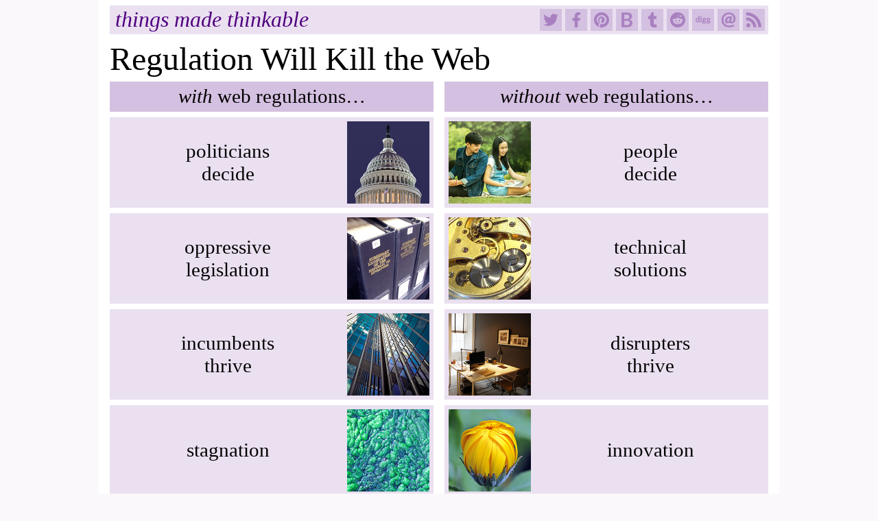

--- FILE ---
content_type: text/html; charset=UTF-8
request_url: https://www.thingsmadethinkable.com/item/regulation_will_kill_the_web.php
body_size: 7957
content:
<!DOCTYPE html PUBLIC "-//W3C//DTD XHTML 1.0 Transitional//EN" "http://www.w3.org/TR/xhtml1/DTD/xhtml1-transitional.dtd">
<html xmlns="http://www.w3.org/1999/xhtml" >
	<head>
		<meta http-equiv="Content-Type" content="text/html; charset=UTF-8" /><!-- display Unicode characters correctly -->
		<meta name="author" content="Mark Jeffery" />
		<meta name="copyright" content="&copy; Mark Jeffery 2014" />
		<meta name="keywords" content="regulations, web, web regulations, privacy, privacy regulations, gdpr, pipeda" />
		<meta name="description" content="Exploration of how misguided regulations such as GDPR and PIPEDA are slowly strangling the web" />
		<title>Regulation Will Kill the Web</title>
		<link rel="stylesheet" href="../style/common.css?version=2021-08-12" />
		<link rel="stylesheet" href="../common/compare/compare.css" />
		<style type="text/css">
			.comparisonheading { height: 44px; width: 100%; text-align: center; font-size: 22pt; }
			.comparisontitle { text-align: center; font-size: 22pt; }
			.comparisondetails { font-size: 9pt; }
		</style>
		<script type="text/javascript">root = '../';</script>
		<script src="../javascripts/library/prototype/prototype.js" type="text/javascript"></script>
		<script src="../javascripts/library/prototype/scriptaculous.js?load=effects" type="text/javascript"></script>
		<script src="../javascripts/library/jquery/jquery.js" type="text/javascript"></script>
		<script type="text/javascript">$j = jQuery.noConflict();</script><!-- avoid conflict between jQuery and prototype - reference https://learn.jquery.com/using-jquery-core/avoid-conflicts-other-libraries/ -->
		<script type="text/javascript">var InternetExplorer = Prototype.Browser.IE;</script>
		<!--[if IE]><script type="text/javascript">InternetExplorer = true;</script><![endif]-->
		<script src="../javascripts/common/capture.js?version=2021-05-16" type="text/javascript"></script>
		<script src="../javascripts/template/prototype/track.js" type="text/javascript"></script>
		<script src="../javascripts/template/prototype/notes.js" type="text/javascript"></script>
		<script src="../common/compare/compare.js?version=2021-08-04" type="text/javascript"></script>
		<link rel="alternate" type="application/rss+xml" href="../rss.xml" title="things made thinkable" />
		<link rel="shortcut icon" href="../favicon.ico" type="image/vnd.microsoft.icon" />
	</head>
	<body onload="initialise();">
		<div id="main">
			<div class="bannerheader banner paleback">
				<h2><a href="http://www.thingsmadethinkable.com/">things made thinkable</a></h2>
				<div class="sharecontrols">
					<a title="share on Twitter" href="https://twitter.com/share?url=https%3A%2F%2Fwww.thingsmadethinkable.com%2Fitem/regulation_will_kill_the_web.php&text=Regulation%20Will%20Kill%20the%20Web&via=thingsthinkable&related=markjjeffery"><div class="sharebutton"><img class="shareimage" src="/images/share/twitter.svg" alt="Twitter" /></div></a><!--
				--><a title="share on Facebook" href="https://facebook.com/sharer/sharer.php?u=https%3A%2F%2Fwww.thingsmadethinkable.com%2Fitem/regulation_will_kill_the_web.php"><div class="sharebutton"><img class="shareimage" src="/images/share/facebook.svg" alt="Facebook" /></div></a><!--
				--><a title="pin it on Pinterest" href="https://pinterest.com/pin/create/bookmarklet/?&url=https%3A%2F%2Fwww.thingsmadethinkable.com%2Fitem/regulation_will_kill_the_web.php&description=Regulation%20Will%20Kill%20the%20Web%20-%20Exploration%20of%20how%20misguided%20regulations%20such%20as%20GDPR%20and%20PIPEDA%20are%20slowly%20strangling%20the%20web"><div class="sharebutton"><img class="shareimage" src="/images/share/pinterest.svg" alt="Pinterest" /></div></a><!--
				--><a title="share on Blogger" href="https://www.blogger.com/blog-this.g?u=https%3A%2F%2Fwww.thingsmadethinkable.com%2Fitem/regulation_will_kill_the_web.php&n=Regulation%20Will%20Kill%20the%20Web&t=Exploration%20of%20how%20misguided%20regulations%20such%20as%20GDPR%20and%20PIPEDA%20are%20slowly%20strangling%20the%20web"><div class="sharebutton"><img class="shareimage" src="/images/share/blogger.png" alt="Blogger" /></div></a><!--
				--><a title="share on Tumblr" href="https://www.tumblr.com/widgets/share/tool?canonicalUrl=https%3A%2F%2Fwww.thingsmadethinkable.com%2Fitem/regulation_will_kill_the_web.php&title=Regulation%20Will%20Kill%20the%20Web&caption=Exploration%20of%20how%20misguided%20regulations%20such%20as%20GDPR%20and%20PIPEDA%20are%20slowly%20strangling%20the%20web"><div class="sharebutton"><img class="shareimage" src="/images/share/tumblr.svg" alt="Tumblr" /></div></a><!--
				--><a title="share on Reddit" href="https://reddit.com/submit?url=https%3A%2F%2Fwww.thingsmadethinkable.com%2Fitem/regulation_will_kill_the_web.php&title=Regulation%20Will%20Kill%20the%20Web"><div class="sharebutton"><img class="shareimage" src="/images/share/reddit.svg" alt="Reddit" /></div></a><!--
				--><a title="share on Digg" href="http://digg.com/submit?url=https%3A%2F%2Fwww.thingsmadethinkable.com%2Fitem/regulation_will_kill_the_web.php&title=Regulation%20Will%20Kill%20the%20Web"><div class="sharebutton"><img class="shareimage" src="/images/share/digg.png" alt="Digg" /></div></a><!--
				--><a title="share in an email" href="mailto:?subject=Regulation%20Will%20Kill%20the%20Web&body=https%3A%2F%2Fwww.thingsmadethinkable.com%2Fitem/regulation_will_kill_the_web.php%20Exploration%20of%20how%20misguided%20regulations%20such%20as%20GDPR%20and%20PIPEDA%20are%20slowly%20strangling%20the%20web"><div class="sharebutton"><img class="shareimage" src="/images/share/email.png" alt="email" /></div></a><!--
				--><a title="subscribe to the RSS feed" href="https://www.thingsmadethinkable.com/rss.xml"><div class="sharebutton"><img class="shareimage" src="/images/share/rss.svg" alt="RSS" /></div></a>
				</div>
			</div>
			<h1 id="title">Regulation Will Kill the Web</h1>
			<div id="compare">
				<table class="nopadding" border="0" cellpadding="0" cellspacing="0">
					<tr>
						<td class="comparisonheading deepback"><em>with</em> web regulations&hellip;</td>
						<td>&nbsp;</td>
						<td class="comparisonheading deepback"><em>without</em> web regulations&hellip;</td>
					</tr>
					<tr class="comparisonspacerrow">
						<td class="comparisoncell" colspan="3"><img src="../images/spacer/spacer1x8.bmp" /></td>
					</tr>
					<tr class="comparisonrow paleback">
						<td id="comparisonleftcell0" class="comparisoncell">
							<div id="comparisonlefttext0" class="comparisonlefttextgap">
								<div class="comparisontitle">politicians<br />decide</div>
								<div class="comparisondetails comparisondetailsleft" style="display: none;">do you want your browser to bombard you with pop-ups every time you visit a web site? do you want your inbox to overflow with interminable legal agreements explaining how your privacy will be protected? politicians who don&rsquo;t know their iPhones from their typewriters have decreed that this is how it will be, whether&nbsp;you&nbsp;like&nbsp;it&nbsp;or&nbsp;not</div -->
							</div>
						</td>
						<td class="comparisoncellgap">
							<div class="comparisonmiddletextgap">&nbsp;</div>
						</td>
						<td id="comparisonrightcell0" class="comparisoncell">
							<div id="comparisonrighttext0" class="comparisonrighttextgap">
								<div class="comparisontitle">people<br />decide</div>
								<div class="comparisondetails comparisondetailsright" style="display: none;">most of us <em>like</em> getting services like Instagram and Twitter for free; most of us don&rsquo;t <em>mind</em> if the ads we&rsquo;re shown are for things advertisers think we&rsquo;ll be interested in; most of us don&rsquo;t <em>care</em> precisely how our banks keep our savings secure when we use online bankings; <em>without</em> regulations, we&rsquo;d be free to decide for ourselves what&nbsp;we&nbsp;want&nbsp;from&nbsp;the&nbsp;web</div>
							</div>
						</td>
					</tr>
					<tr class="comparisonspacerrow">
						<td class="comparisoncell" colspan="3"><img src="../images/spacer/spacer1x8.bmp" /></td>
					</tr>
					<tr class="comparisonrow paleback">
						<td id="comparisonleftcell1" class="comparisoncell">
							<div id="comparisonlefttext1" class="comparisonlefttextgap">
								<div class="comparisontitle">oppressive<br />legislation</div>
								<div class="comparisondetails comparisondetailsleft" style="display: none;">the taxes levied by the Tea Act of 1773 seem paltry compared to the fines governments can now impose for the crime of storing a few bytes of data on a computer; the former sparked a revolution&hellip; why not the latter? admittedly, for corporations such as Facebook and Google, these fines are limited to a mere 4% of annual revenue, but for individuals trying to eke out an independent living on the web, they can run to thousands or even millions of times any income from&nbsp;their&nbsp;endeavour</div -->
							</div>
						</td>
						<td class="comparisoncellgap">
							<div class="comparisonmiddletextgap">&nbsp;</div>
						</td>
						<td id="comparisonrightcell1" class="comparisoncell">
							<div id="comparisonrighttext1" class="comparisonrighttextgap">
								<div class="comparisontitle">technical<br />solutions</div>
								<div class="comparisondetails comparisondetailsright" style="display: none;">technical problems have a habit of finding technical solutions long before they attract the attention of laggard politicians: governments passed anti-spam legislation long after spam filters achieved 100% efficacy, anti-cookie legislation long after browsers offered complete control over cookies, and anti-ad legislation long after ad blockers became freely&nbsp;available</div>
							</div>
						</td>
					</tr>
					<tr class="comparisonspacerrow">
						<td class="comparisoncell" colspan="3"><img src="../images/spacer/spacer1x8.bmp" /></td>
					</tr>
					<tr class="comparisonrow paleback">
						<td id="comparisonleftcell2" class="comparisoncell">
							<div id="comparisonlefttext2" class="comparisonlefttextgap">
								<div class="comparisontitle">incumbents<br />thrive</div>
								<div class="comparisondetails comparisondetailsleft" style="display: none;">incumbents like Facebook and Google <em>love</em> regulations: billion-dollar fines mean little to these behemoths; compliance is a breeze when you can afford armies of coders and lawyers; regulations make it so much more difficult to grow a business that Facebook and Google need no longer fear smaller competitors&rsquo; challenging&nbsp;their&nbsp;supremacy</div -->
							</div>
						</td>
						<td class="comparisoncellgap">
							<div class="comparisonmiddletextgap">&nbsp;</div>
						</td>
						<td id="comparisonrightcell2" class="comparisoncell">
							<div id="comparisonrighttext2" class="comparisonrighttextgap">
								<div class="comparisontitle">disrupters<br />thrive</div>
								<div class="comparisondetails comparisondetailsright" style="display: none;">if Gutenburg had been forced, under penalty of ruinous fines, to comply with rigid regulations concerning the production of illuminated manuscripts, we&rsquo;d never have had the printing press; disrupters thrive when they&rsquo;re free to try new things, rather than forced to follow prescriptions laid down by micromanaging&nbsp;mediocrities</div>
							</div>
						</td>
					</tr>
					<tr class="comparisonspacerrow">
						<td class="comparisoncell" colspan="3"><img src="../images/spacer/spacer1x8.bmp" /></td>
					</tr>
					<tr class="comparisonrow paleback">
						<td id="comparisonleftcell3" class="comparisoncell">
							<div id="comparisonlefttext3" class="comparisonlefttextgap">
								<div class="comparisontitle">stagnation</div>
								<div class="comparisondetails comparisondetailsleft" style="display: none;">wondering why Facebook and Google aren&rsquo;t dead yet? I&rsquo;m working on it, but the truth is, I&rsquo;ve been forced to spend so much time recently trying to comply with pointless web regulations, both in my professional life and in my personal projects, that innovation has taken a&nbsp;bit&nbsp;of&nbsp;a&nbsp;back&nbsp;seat</div -->
							</div>
						</td>
						<td class="comparisoncellgap">
							<div class="comparisonmiddletextgap">&nbsp;</div>
						</td>
						<td id="comparisonrightcell3" class="comparisoncell">
							<div id="comparisonrighttext3" class="comparisonrighttextgap">
								<div class="comparisontitle">innovation</div>
								<div class="comparisondetails comparisondetailsright" style="display: none;">humans are inveterate innovators; left alone, we&rsquo;ll re-invent the web in ways none of us can quite imagine, ways that will leave Facebook and Google for&nbsp;dead</div>
							</div>
						</td>
					</tr>
				</table>
				<img id="comparisonleftimage0" class="comparisonleftimagegap" src="regulation_will_kill_the_web/images/politicians.jpg" width="120" height="120" style="top: 58px;" />
				<img id="comparisonrightimage0" class="comparisonrightimagegap" src="regulation_will_kill_the_web/images/people.jpg" width="120" height="120" style="top: 58px;" />
				<img id="comparisonleftimage1" class="comparisonleftimagegap" src="regulation_will_kill_the_web/images/legislation.jpg" width="120" height="120" style="top: 198px;" />
				<img id="comparisonrightimage1" class="comparisonrightimagegap" src="regulation_will_kill_the_web/images/technical.jpg" width="120" height="120" style="top: 198px;" />
				<img id="comparisonleftimage2" class="comparisonleftimagegap" src="regulation_will_kill_the_web/images/incumbents.jpg" width="120" height="120" style="top: 338px;" />
				<img id="comparisonrightimage2" class="comparisonrightimagegap" src="regulation_will_kill_the_web/images/disrupters.jpg" width="120" height="120" style="top: 338px;" />
				<img id="comparisonleftimage3" class="comparisonleftimagegap" src="regulation_will_kill_the_web/images/stagnation.jpg" width="120" height="120" style="top: 478px;" />
				<img id="comparisonrightimage3" class="comparisonrightimagegap" src="regulation_will_kill_the_web/images/innovation.jpg" width="120" height="120" style="top: 478px;" />
			</div>
			<div id="columns">
				<div id="column1" class="column tallest">
					<div id="notes" class="columnbox paleback">
						<h2>Notes</h2>
						<h4>Misguided regulations such as GDPR and PIPEDA are slowly strangling the web</h4>
						<p>I&rsquo;ve been dismayed by the quiet complacency of the media &ndash; along with politicians of all stripes &ndash; in the face of recent attempts to regulate the web. The <a href="https://en.wikipedia.org/wiki/Chattering_classes">chattering classes</a> may fight among themselves over the fine details of the legislation, but they seem never for a moment to question their right to tell the rest of us what to do. It&rsquo;s no wonder there&rsquo;s a backlash against the liberal &eacute;lite all over the world.</p>
						<p>The best legislation doesn&rsquo;t extend to thousands of pages of legal fine print: it can be expressed in a single sentence. Take net neutrality, one of the most basic principles of the Internet. It can be stated in a few words: don&rsquo;t discriminate between different traffic on the Internet. The worst legislation, in contrast, tries to micromanage every aspect of what we all do every day of our lives.</p>
						<p>Politicians imagine, when they regulate the web, that they&rsquo;re going after tech giants like Facebook and Google. The reality is that the burden of these regulations falls largely on smaller businesses and individuals, who don&rsquo;t command legions of coders and lawyers. I know: working for a startup, as well as on several side projects of my own, I&rsquo;ve spent an inordinate amount of time recently trying to comply with legislation that benefits no one, time that I might otherwise have spent building new technologies.</p>
						<p>Why does this matter? The unprecedented wealth we enjoy today is built on centuries of small but steady productivity gains, founded on the innovations of free thinkers of past generations. When governments force us to spend our time conforming to their dictates instead of innovating, they&rsquo;re depriving future generations of better education, better health, better environment, better society. The politicians don&rsquo;t care &ndash; they&rsquo;ll be long out of office by the time any cumulative productivity gains afford our children and grandchildren a better life &ndash; but <em>we</em> should care.</p>
						<p>In my mind, however, this is less a question of economics than one of freedom. When did we forget that tyranny is a bad thing? Or decide that government micromanagement of our lives is not tyranny? Politicians seem unaware that most of what&rsquo;s on the web is published not by Google and Facebook but by individuals; by regulating what we are and aren&rsquo;t allowed to do on the web, they&rsquo;re constraining not corporations but citizens.</p>
						<p>The web offers people freedom of expression and, crucially, freedom to earn a living outside of the confines of government-approved organizations such as corporations. If politicians want to free us from the clutches of Facebook and Google, they should let us do what we like on the web, without fear of fines so disproportionate that they&rsquo;d ruin us. Leave us alone, we&rsquo;ll re-invent the web in ways none of us can quite imagine, ways that will leave Facebook and Google for dead.</p>
					</div>
				</div>
				<div id="column2" class="column">
					<div class="columnbox darkback whitetext">
						<p class="subscribemessage">Would you like to see more of my visualizations?</p>
						<div class="capture">
							<div id="capturefieldssubscribe" class="capturefields purposesubscribe requireemail"></div>
							<div><button class="white" onclick="ttHandleSubmitButtonClick('capturefieldssubscribe');">Subscribe</button></div>
							<div class="spinnerouter"><div class="spinner"></div></div>
							<div class="disclosure close">
								<p class="subscribedetails">Subscribe now and I&rsquo;ll let you know whenever I create a&nbsp;new&nbsp;visualization</p>
								<p class="subscribedetails">It&rsquo;ll only be every couple of months or so, I won&rsquo;t let anyone else have your email address, and you can <a href="./unsubscribe" class="white">unsubscribe</a> at&nbsp;any&nbsp;time</p>
							</div>
							<div class="outcome success">
								<p class="subscribeconfirm">Thanks for subscribing!</p>
								<p class="subscribedetails">Check your inbox for an email to confirm your&nbsp;subscription</p>
							</div>
							<div class="outcome failure">
								<p>Oh no, something went wrong, and I was unable to subscribe&nbsp;you!</p>
								<p>Please refresh your browser and try&nbsp;again</p>
							</div>
							<div class="overlay" style="display: none;"></div>
						</div>
					</div>
					<div id="more" class="columnbox gap paleback">
						<h2>More</h2>
						<p>More <a href="../index/law.php"><span class="indexlinktitle">law</span> <span class="madethinkable">made thinkable</span></a></p>
						<p>More <a href="../index/commerce.php"><span class="indexlinktitle">commerce</span> <span class="madethinkable">made thinkable</span></a></p>
						<p>More <a href="../index/technology.php"><span class="indexlinktitle">technology</span> <span class="madethinkable">made thinkable</span></a></p>
						<p>Latest <a href="http://www.thingsmadethinkable.com/"><span class="indexlinktitle madethinkable">things made thinkable</span></a></p>
					</div>
					<div id="podcasts" class="columnbox gap paleback">
						<h2>Podcasts</h2>
						<p><a href="http://www.econtalk.org/"><cite>EconTalk</cite></a> &ndash; A weekly podcast from the <a href="https://www.econlib.org/">Library of Economics and Liberty</a> that explores economics from a libertarian perpective. The episode with <a href="http://www.econtalk.org/michael-munger-on-permissionless-innovation/"><cite>Michael Munger on Permissionless Innovation</cite></a> is especially relevant to this discussion of web regulation. Should we have to ask the government for permission to do something different, on the web or in any other aspect of our lives?</p>
						<p><a href="https://www.libertarianism.org/podcasts/building-tomorrow"><cite>Building Tomorrow</cite></a> &ndash; This new podcast from <a href="https://www.libertarianism.org/">Libertarianism.org</a> promises to &ldquo;explore the ways technology, innovation, and entrepreneurship are creating a freer, wealthier, and more peaceful world&rdquo;, which seems a bit utopian. With just five episodes released to date, it&rsquo;s unproven, but the positive, hands-off approach to technology makes a change from the mainstream media&rsquo;s reflexively dystopian, how-can-we-stop-this spin.</p>
						<p class="smallprint">If a podcast is listed on <a href="http://www.thingsmadethinkable.com/" style="font-style: italic;">things made thinkable</a>, it means I listen to it regularly and can recommend it as a thought-provoking follow-up to&nbsp;this&nbsp;visualization</p>
					</div>
					<div id="images" class="columnbox gap paleback">
						<h2>Images</h2>
						<p><a href="https://commons.wikimedia.org/w/index.php?curid=517895">Wikimedia Commons &ndash; Diliff &ndash; The dome of the US Capitol building</a></p>
						<p><a href="https://pixabay.com/en/fatigued-young-laptop-beautiful-1822678/">pixabay &ndash; sasint &ndash; fatigued-young-laptop-beautiful</a></p>
						<p><a href="https://commons.wikimedia.org/w/index.php?curid=3234045">Wikimedia Commons &ndash; Jacklee &ndash; The Subsidiary Legislation of the Republic of Singapore</a></p>
						<p><a href="https://commons.wikimedia.org/w/index.php?curid=191475">Wikimedia Commons &ndash; Arne Nordmann &ndash; Spring-cover pocket clock</a></p>
						<p><a href="https://pixabay.com/en/architecture-skyscraper-2256489/">pixabay &ndash; MichaelGaida &ndash; architecture-skyscraper</a></p>
						<p><a href="https://pixabay.com/en/small-office-architecture-1034921/">pixabay &ndash; stuartlimedigital &ndash; small-office-architecture</a></p>
						<p><a href="https://www.flickr.com/photos/suavehouse113/1481834136">Flickr &ndash; Diana House &ndash; Algal Bloom</a></p>
						<p><a href="https://pixabay.com/en/marigold-calendula-bud-open-1503876/">pixabay &ndash; Myriams-Fotos &ndash; marigold-calendula-bud-open</a></p>
					</div>
					<div id="text" class="columnbox gap paleback">
						<h2>Text</h2>
						<p id="textintro">A text summary of this presentation is shown below for easy reference</p>
						<h3>politicians decide</h3>
						<p>do you want your browser to bombard you with pop-ups every time you visit a web site? do you want your inbox to overflow with interminable legal agreements explaining how your privacy will be protected? politicians who don&rsquo;t know their iPhones from their typewriters have decreed that this is how it will be, whether&nbsp;you&nbsp;like&nbsp;it&nbsp;or&nbsp;not</p>
						<h3>people decide</h3>
						<p>most of us <em>like</em> getting services like Instagram and Twitter for free; most of us don&rsquo;t <em>mind</em> if the ads we&rsquo;re shown are for things advertisers think we&rsquo;ll be interested in; most of us don&rsquo;t <em>care</em> precisely how our banks keep our savings secure when we use online bankings; <em>without</em> regulations, we&rsquo;d be free to decide for ourselves what&nbsp;we&nbsp;want&nbsp;from&nbsp;the&nbsp;web</p>
						<h3>oppressive legislation</h3>
						<p>the taxes levied by the Tea Act of 1773 seem paltry compared to the fines governments can now impose for the crime of storing a few bytes of data on a computer; the former sparked a revolution&hellip; why not the latter? admittedly, for corporations such as Facebook and Google, these fines are limited to a mere 4% of annual revenue, but for individuals trying to eke out an independent living on the web, they can run to thousands or even millions of times any income from&nbsp;their&nbsp;endeavour</p>
						<h3>technical solutions</h3>
						<p>technical problems have a habit of finding technical solutions long before they attract the attention of laggard politicians: governments passed anti-spam legislation long after spam filters achieved 100% efficacy, anti-cookie legislation long after browsers offered complete control over cookies, and anti-ad legislation long after ad blockers became freely&nbsp;available</p>
						<h3>incumbents thrive</h3>
						<p>incumbents like Facebook and Google <em>love</em> regulations: billion-dollar fines mean little to these behemoths; compliance is a breeze when you can afford armies of coders and lawyers; regulations make it so much more difficult to grow a business that Facebook and Google need no longer fear smaller competitors&rsquo; challenging&nbsp;their&nbsp;supremacy</p>
						<h3>disrupters thrive</h3>
						<p>if Gutenburg had been forced, under penalty of ruinous fines, to comply with rigid regulations concerning the production of illuminated manuscripts, we&rsquo;d never have had the printing press; disrupters thrive when they&rsquo;re free to try new things, rather than forced to follow prescriptions laid down by micromanaging&nbsp;mediocrities</p>
						<h3>stagnation</h3>
						<p>wondering why Facebook and Google aren&rsquo;t dead yet? I&rsquo;m working on it, but the truth is, I&rsquo;ve been forced to spend so much time recently trying to comply with pointless web regulations, both in my professional life and in my personal projects, that innovation has taken a&nbsp;bit&nbsp;of&nbsp;a&nbsp;back&nbsp;seat</p>
						<h3>innovation</h3>
						<p>humans are inveterate innovators; left alone, we&rsquo;ll re-invent the web in ways none of us can quite imagine, ways that will leave Facebook and Google for&nbsp;dead</p>
					</div>
					<div id="timestamp" class="columnbox gap paleback">
						<h2>Date</h2>
						<p>First published 29 July 2018</p>
					</div>
				</div>
			</div>
			<div id="otherpagesbanner" class="paleback">
				<h3>other pages on <a id="otherpagesbannerlink" href="http://www.thingsmadethinkable.com/">things made thinkable</a></h3>
			</div>
			<div id="otherpages">
				<table class="nopadding" border="0" cellpadding="0" cellspacing="0">
					<tr>
						<td><a href="/item/atoms.php"><img class="preview" src="/thumbnails/atoms.png" alt="Atoms" width="300" loading="lazy" /></a></td>
						<td class="thumbnailspacer">&nbsp;</td>
						<td><a href="/item/how_big_is_your_god.php"><img class="preview" src="/thumbnails/how_big_is_your_god.jpg" alt="How Big Is Your God?" width="300" loading="lazy" /></a></td>
						<td class="thumbnailspacer">&nbsp;</td>
						<td><a href="/item/if_taxes_were_simple.php"><img class="preview" src="/thumbnails/if_taxes_were_simple.jpg" alt="If Taxes Were Simple…" width="300" loading="lazy" /></a></td>
					</tr>
					<tr>
						<td class="otherpagetitlecell" valign="top"><a href="/item/atoms.php"><span class="otherpagetitle">Atoms</span></a></td>
						<td class="thumbnailspacer">&nbsp;</td>
						<td class="otherpagetitlecell" valign="top"><a href="/item/how_big_is_your_god.php"><span class="otherpagetitle">How Big Is Your God?</span></a></td>
						<td class="thumbnailspacer">&nbsp;</td>
						<td class="otherpagetitlecell" valign="top"><a href="/item/if_taxes_were_simple.php"><span class="otherpagetitle">If Taxes Were Simple&hellip;</span></a></td>
					</tr>
				</table>
			</div>
			<div class="bannerfooter banner paleback">
				<h2><a href="http://www.thingsmadethinkable.com/">things made thinkable</a></h2>
				<div class="sharecontrols">
					<a title="share on Twitter" href="https://twitter.com/share?url=https%3A%2F%2Fwww.thingsmadethinkable.com%2Fitem/regulation_will_kill_the_web.php&text=Regulation%20Will%20Kill%20the%20Web&via=thingsthinkable&related=markjjeffery"><div class="sharebutton"><img class="shareimage" src="/images/share/twitter.svg" alt="Twitter" /></div></a><!--
				--><a title="share on Facebook" href="https://facebook.com/sharer/sharer.php?u=https%3A%2F%2Fwww.thingsmadethinkable.com%2Fitem/regulation_will_kill_the_web.php"><div class="sharebutton"><img class="shareimage" src="/images/share/facebook.svg" alt="Facebook" /></div></a><!--
				--><a title="pin it on Pinterest" href="https://pinterest.com/pin/create/bookmarklet/?&url=https%3A%2F%2Fwww.thingsmadethinkable.com%2Fitem/regulation_will_kill_the_web.php&description=Regulation%20Will%20Kill%20the%20Web%20-%20Exploration%20of%20how%20misguided%20regulations%20such%20as%20GDPR%20and%20PIPEDA%20are%20slowly%20strangling%20the%20web"><div class="sharebutton"><img class="shareimage" src="/images/share/pinterest.svg" alt="Pinterest" /></div></a><!--
				--><a title="share on Blogger" href="https://www.blogger.com/blog-this.g?u=https%3A%2F%2Fwww.thingsmadethinkable.com%2Fitem/regulation_will_kill_the_web.php&n=Regulation%20Will%20Kill%20the%20Web&t=Exploration%20of%20how%20misguided%20regulations%20such%20as%20GDPR%20and%20PIPEDA%20are%20slowly%20strangling%20the%20web"><div class="sharebutton"><img class="shareimage" src="/images/share/blogger.png" alt="Blogger" /></div></a><!--
				--><a title="share on Tumblr" href="https://www.tumblr.com/widgets/share/tool?canonicalUrl=https%3A%2F%2Fwww.thingsmadethinkable.com%2Fitem/regulation_will_kill_the_web.php&title=Regulation%20Will%20Kill%20the%20Web&caption=Exploration%20of%20how%20misguided%20regulations%20such%20as%20GDPR%20and%20PIPEDA%20are%20slowly%20strangling%20the%20web"><div class="sharebutton"><img class="shareimage" src="/images/share/tumblr.svg" alt="Tumblr" /></div></a><!--
				--><a title="share on Reddit" href="https://reddit.com/submit?url=https%3A%2F%2Fwww.thingsmadethinkable.com%2Fitem/regulation_will_kill_the_web.php&title=Regulation%20Will%20Kill%20the%20Web"><div class="sharebutton"><img class="shareimage" src="/images/share/reddit.svg" alt="Reddit" /></div></a><!--
				--><a title="share on Digg" href="http://digg.com/submit?url=https%3A%2F%2Fwww.thingsmadethinkable.com%2Fitem/regulation_will_kill_the_web.php&title=Regulation%20Will%20Kill%20the%20Web"><div class="sharebutton"><img class="shareimage" src="/images/share/digg.png" alt="Digg" /></div></a><!--
				--><a title="share in an email" href="mailto:?subject=Regulation%20Will%20Kill%20the%20Web&body=https%3A%2F%2Fwww.thingsmadethinkable.com%2Fitem/regulation_will_kill_the_web.php%20Exploration%20of%20how%20misguided%20regulations%20such%20as%20GDPR%20and%20PIPEDA%20are%20slowly%20strangling%20the%20web"><div class="sharebutton"><img class="shareimage" src="/images/share/email.png" alt="email" /></div></a><!--
				--><a title="subscribe to the RSS feed" href="https://www.thingsmadethinkable.com/rss.xml"><div class="sharebutton"><img class="shareimage" src="/images/share/rss.svg" alt="RSS" /></div></a>
				</div>
			</div><div id="fromkvvinc">brought to you by <a href="http://kootenayvillage.com/">Kootenay Village Ventures Inc.</a></div>
			<div id="bottomspacer">
			</div>
		</div>
	</body>
</html>


--- FILE ---
content_type: text/css
request_url: https://www.thingsmadethinkable.com/style/common.css?version=2021-08-12
body_size: 12458
content:
body { margin: 0; background: #FBF8FC /* to match .whiteback */; color: black; font-family: Georgia, Times New Roman, Times, serif; font-style: normal; font-weight: normal; font-size: 12pt; }
h1 { margin: 0; margin-bottom: 9px; font-family: Georgia, Times New Roman, Times, serif; font-style: normal; font-weight: normal; font-size: 36pt; }
h2 { margin: 0; margin-bottom: 9px; font-family: Georgia, Times New Roman, Times, serif; font-style: normal; font-weight: normal; font-size: 24pt; }
h3 { margin: 0; margin-bottom: 9px; font-family: Georgia, Times New Roman, Times, serif; font-style: normal; font-weight: normal; font-size: 18pt; }
h4 { margin: 0; margin-bottom: 9px; font-family: Georgia, Times New Roman, Times, serif; font-style: normal; font-weight: bold; font-size: 12pt; }
p { margin: 0; margin-bottom: 9px; }
a { text-decoration: none; color: #500080; }
a.white { text-decoration: underline; color: white; }
a:hover { color: #A000FF; }
a.white:hover { color: white; }

input[type="text"], input[type="email"] { -webkit-appearance: none; -moz-appearance: none; appearance: none; box-shadow: none; padding: 6px 15px; /* padding for consistency, otherwise it's 1px for Firefox but 0px for Chrome */ border: none; border-radius: 40px; font-family: Arial, Geneva, sans-serif; font-weight: normal; font-style: normal; font-size: 12pt; background: white; color: #500080; }
input[type="text"].invalid, input[type="email"].invalid { background: #D4C0E0; }

textarea { -webkit-appearance: none; -moz-appearance: none; appearance: none; box-shadow: none; padding: 6px 9px; /* padding for consistency, otherwise it's 1px for Firefox but 0px for Chrome */ border: none; border-radius: 9px; font-family: Arial, Geneva, sans-serif; font-weight: normal; font-style: normal; font-size: 12pt; background: white; color: #500080; }
textarea.invalid { background: #D4C0E0; }

::-webkit-input-placeholder /* Edge */  { opacity: 0.65; color: #280020; }
:-ms-input-placeholder /* Internet Explorer 10-11 */  { opacity: 0.65; color: #280020; }
::placeholder { opacity: 0.65; color: #280020; }

button, a.button { padding: 6px 24px; border: none; border-radius: 48px; font-weight: normal; font-style: normal; font-size: 12pt; white-space: nowrap; background: #500080; color: white; cursor: pointer; }
	@media all and (max-width: 600px) { button { padding: 1vw 4vw; border-radius: 8vw; font-size: 3vw; } }
	@media all and (max-width: 500px) { button { padding: 5px 20px; border-radius: 40px; font-size: 15px; } }
button:hover, a.button:hover { background: #A000FF; }
button.white, a.button.white { background: white; color: #500080; }
button.white:hover, a.button.white:hover { color: #A000FF; }

input:focus, select:focus, textarea:focus, button:focus { outline: none; }

.pseudolink { cursor: pointer; color: #500080; }
.pseudolink:hover { color: #A000FF; }

.unpaddedtable { margin: 0; border-spacing: 0; padding: 0; }
.spacercell { width: 960px; }

/* centreinner div is centred horizontally within centreouter div; latter must have specified width, e.g. 100% */
.centreouter { text-align: center; }
.centreinner { display: inline-block; }

/* middleinner div is centred vertically within middleouter div */
.middleouter { display: table; table-layout: fixed; }  /* table-layout fixed is required to prevent the outer/inner elements from expanding beyond the specified width to fit the contents, which they otherwise do because display: table/table-cell cause the outer/inner elements to behave like a table/table-cell */
.middleinner { display: table-cell; vertical-align: middle; }

.noselect
{
  -webkit-touch-callout: none;  /* iOS Safari */
    -webkit-user-select: none;  /* Safari */
     -khtml-user-select: none;  /* Konqueror HTML */
       -moz-user-select: none;  /* Firefox */
        -ms-user-select: none;  /* Internet Explorer/Edge */
            user-select: none;  /* non-prefixed version, currently supported by Chrome and Opera */
}

#main { position: relative; width: 960px /* excluding padding */; padding: 8px 16px 12px; margin: 0 auto; background: white; }
.banner { position: relative; width: 944px /* excluding padding */; height: 40px /* excluding padding */; margin: 0; padding: 2px 8px 0; }
.banner h2 { font-style: italic; font-size: 24pt; }
.bannerheader { margin-bottom: 8px; }
.bannerfooter { margin-top: 15px; }
.sharecontrols { text-align: center; position: absolute; top: 0; right: 0; }
.sharebutton { display: inline-block; margin: 5px 5px 0 0; padding: 5px; background: #D4C0E0; }
.sharebutton:hover { background: #500080; }
.shareimage { width: 22px; height: 22px; }
#message { font-size: 18pt; margin: 6px; margin-top: 18px; margin-bottom: 12px; }
#otherpagesbanner { margin-top: 12px; text-align: center; }
#otherpagesbannerlink { font-style: italic; }
#otherpages { margin-top: 12px; text-align: center; }
.otherpagetitlecell { width: 300px; padding-top: 9px; }
.otherpagetitle { font-size: 16pt; }
.thumbnailspacer { width: 30px; }
#bottomspacer { height: 9px; }

#subscribeoverlay { position: fixed; bottom: 0; left: 0; right: 0; padding: 12px 15px 9px; box-shadow: 0 -3px 6px white; text-align: center; background: #500080; color: white; z-index: 10000; }
.subscribemessage { margin-bottom: 13.5px; font-size: 18pt; }
#subscribecontrols { margin-bottom: 12px; }
#subscribefield { width: 50vw; max-width: 300px; background: none; border: solid 1px white; padding: 4px 6px; font-size: 12pt; color: white; }
#subscribebutton { margin-left: 8px; border: solid 1px white; border-radius: 24px; padding: 2px 16px; font-size: 12pt; background: white; color: #500080; cursor: pointer; }
.subscribedetails { margin-bottom: 6px; font-size: 9pt; font-style: italic; }
.subscribedetails a { font-size: 9pt !important; }
.subscribeconfirm { margin-bottom: 9px; font-size: 18pt; }
#subscribeclose { position: absolute; top: -9px; right: 0; padding: 3px; font-size: 24pt; cursor: pointer; }

.fullpage { text-align: center; padding: 90px 0 96px; }
.fullpage.shortcontent { padding: 144px 0 152px; }

.ce { text-align: center; font-family: Verdana, Geneva, sans-serif; font-size: 10px; color: #500080; }
	@media all and (max-width: 600px) { .ce { font-size: 1.75vw; } }
	@media all and (max-width: 500px) { .ce { font-size: 8.75px; } }
input[type="text"].cui { height: 0; padding: 0; background: transparent; color: transparent; cursor: default; }
	input[type="text"].cui::-webkit-input-placeholder /* Edge */  { opacity: 0; color: transparent; }
	input[type="text"].cui:-ms-input-placeholder /* Internet Explorer 10-11 */  { opacity: 0; color: transparent; }
	input[type="text"].cui::placeholder { opacity: 0; color: transparent; }

.capture { margin: 9px 0 0; }
	@media all and (max-width: 600px) { .capture { margin: 1.5vw 0 0; } }
	@media all and (max-width: 500px) { .capture { margin: 7.5px 0 0; } }
.capture.close { margin-top: 6px; }
	@media all and (max-width: 600px) { .capture.close { margin-top: 1vw; } }
	@media all and (max-width: 500px) { .capture.close { margin-top: 5px; } }
.capture .capturefields { display: inline-block; vertical-align: top; }
.capture .cp { margin: 0 0 4.5px 13.5px; font-size: 15px; text-align: left; }
	@media all and (max-width: 600px) { .capture .cp { margin: 0 0 0.75vw 2.25vw; font-size: 2.5vw; } }
	@media all and (max-width: 500px) { .capture .cp { margin: 0 0 3.75px 11.25px; font-size: 12.5px; } }
.capture .cf input[type="email"] { width: 386px; }
.capture .cf input[type="text"] { width: 386px; }
.capture .cf textarea { width: 396px; }
.capture .ce { margin: 0 0 3px 15px; }
	@media all and (max-width: 600px) { .capture .ce { margin: 0 0 0.5vw 2.5vw; } }
	@media all and (max-width: 500px) { .capture .ce { margin: 0 0 2.5px 12.5px; } }
.capture .outcome { padding: 12px 12px 3px; display: none; }
	@media all and (max-width: 600px) { .capture .outcome { padding: 2vw 2vw 0.5vw; } }
	@media all and (max-width: 500px) { .capture .outcome { padding: 10px 10px 2.5px; } }
.capture .outcome.narrow { margin: 0 240px; }
.capture .outcome p { line-height: inherit; }
.capture .outcome.success { background: white; color: #500080; }
.capture .outcome.failure { background: white; color: #FF0000; }
.capture .disclosure { margin-top: 12px; font-size: 15px; }
	@media all and (max-width: 600px) { .capture .disclosure { margin-top: 2vw; font-size: 2.5vw; } }
	@media all and (max-width: 500px) { .capture .disclosure { margin-top: 10px; font-size: 12.5px; } }
.capture .overlay { position: absolute; top: 0; bottom: 0; left: 0; right: 0; opacity: 0; background: #006000; }

.spinnerouter { display: none; }
.spinner { width: 24px; height: 24px; border: 4px solid #60008040; border-top: 4px solid #600080; border-radius: 50%; vertical-align: middle; animation: spin 1.5s linear infinite; display: inline-block; }
@keyframes spin { 0% { transform: rotate(0deg); } 100% { transform: rotate(360deg); } }

#columns { position: relative; width: 960px; margin: 0; }
.column { position: absolute; top: 0; width: 472px; }  /* 960px - 16px gap between columns = 944px / 2 = 472px */
.columnbox { width: 448px /* excluding padding */; padding: 12px; padding-top: 8px; }  /* 960px - 16px gap between columns = 944px / 2 = 472px - 2 * 12px padding = 448px */
.gap { margin-top: 12px; }
#column1 { left: 0; }
#column2 { left: 488px; }  /* 960px - 16px gap between columns = 944px / 2 = 472px + 16px gap between columns = 488px */
.tallest { position: relative; }  /* so that the height of the columns div is the height of the tallest column rather than zero */

#more p { margin-bottom: 3px; }
#more a { font-size: 14pt; }
.morelist { margin-left: 36px; }
.morelistlast { margin-left: 36px; padding-bottom: 3px; }
#books a { color: #280040; }
#books a:hover { text-decoration: underline; color: #500080; }
#sources p { font-size: 9pt; }
#sources a { font-size: 9pt; color: #280040; }
#sources a:hover { text-decoration: underline; color: #500080; }
#sources ul { margin: 0 0 9px; }
#sources li { margin: 0 0 6px; font-size: 9pt; }
#images p { font-size: 9pt; }
#images a { font-size: 9pt; color: #280040; }
#images a:hover { text-decoration: underline; color: #500080; }
#text p { font-size: 9pt; }
.textheading { margin-top: 9px; font-size: 14pt; }
.textheading a { font-size: 14pt; }
.textheadingsmall { font-size: 12pt; }
.textheadingsmall a { font-size: 12pt; }
.textsymbol { font-size: 12pt; font-weight: bold; }
.textpreexplanation { margin-bottom: 6px; }
.textexplanation { margin-left: 18px; }
.texttechnical { font-family: Arial, Geneva, sans-serif; }
.textsmall { font-size: 9pt; }
.textmedium { font-size: 12pt; }
.textlarge { font-size: 14pt; }
#timestamp p { font-size: 9pt; }

.nowrap { white-space: nowrap; }

.heading { margin-top: 12px; }

.nopadding { margin: 0; border-spacing: 0; padding: 0; }  /* used to remove all padding from tables; does not work under Internet Explorer, so equivalent attributes must be added to HTML table */

.paletext  { color: #9480A0; }  /* 1/2 white + 1/4 #500080 + 1/4 black */
.whitetext { color: white;   } 

.whiteback { background: #FBF8FC; }  /* R 100 - 16 / 4, G 100 - 20 / 4, B 100 - 10 / 4 */
.washback  { background: #F5F0F8; }  /* R 100 - 16 / 2, G 100 - 20 / 2, B 100 - 10 / 2 */
.paleback  { background: #EAE0F0; }  /* R 100 -   16  , G 100 -   20  , B 100 -   10   */
.deepback  { background: #D4C0E0; }  /* R 100 - 2 * 16, G 100 - 2 * 20, B 100 - 2 * 10 */
.fullback  { background: #A880C0; }  /* R 100 - 4 * 16, G 100 - 4 * 20, B 100 - 4 * 10 */
.darkback  { background: #500080; }  /* R 100 - 8 * 16, G 100 - 8 * 20, B 100 - 8 * 10 */
.highback  { background: #A000FF; }  /* darkback * 2 */

.indexlinktitle { font-size: 18pt; }
.madethinkable { font-style: italic; }
.thingsmadethinkable { font-family: Georgia, Times New Roman, Times, serif; font-style: italic; }

.smallprint { font-size: 9pt; }
#fromkvvinc { width: 100%; margin-top: 12px; text-align: center; font-size: 9pt; font-style: italic; }

.commentheader { margin-bottom: 3px; }
.commentname { font-weight: bold; }
.commentdate { font-size: 9pt; }
.comment { font-style: italic; }

.preview { border: none; }

.halfspaceabove { margin-top: 12px; }
.halfspacebelow { margin-bottom: 12px; }
.threequartersspaceabove { margin-top: 18px; }
.threequartersspacebelow { margin-bottom: 18px; }
.spaceabove { margin-top: 24px; }
.spacebelow { margin-bottom: 24px; }



--- FILE ---
content_type: text/css
request_url: https://www.thingsmadethinkable.com/common/compare/compare.css
body_size: 1206
content:
#title { margin-bottom: 6px; }

#compare { position: relative; width: 960px; margin: 0; margin-bottom: 15px; }

.comparisonrow { height: 132px; }
.comparisoncell { position: relative; margin: 0; border-spacing: 0; padding: 0; }
.comparisoncellgap { background: white; }
.comparisonmiddletext { width: 32px; text-align: center; font-size: 14pt; font-style: italic; }
.comparisonmiddletextgap { width: 16px; }
.comparisonlefttext { width: 324px; margin-left: 6px; margin-right: 134px; overflow: hidden; }
.comparisonlefttextgap { width: 332px; margin-left: 6px; margin-right: 134px; overflow: hidden; }
.comparisonrighttext { width: 324px; margin-left: 134px; margin-right: 6px; overflow: hidden; }
.comparisonrighttextgap { width: 332px; margin-left: 134px; margin-right: 6px; overflow: hidden; }
.comparisonleftimage { position: absolute; left: 338px; width: 120px; height: 120px; }
.comparisonleftimagegap { position: absolute; left: 346px; width: 120px; height: 120px; }
.comparisonrightimage { position: absolute; left: 502px; width: 120px; height: 120px; }
.comparisonrightimagegap { position: absolute; left: 494px; width: 120px; height: 120px; }
.comparisondetailsleft { text-align: right; }
.comparisondetailsright { text-align: left; }
.comparespacerrow { height: 8px; }



--- FILE ---
content_type: text/javascript
request_url: https://www.thingsmadethinkable.com/javascripts/common/capture.js?version=2021-05-16
body_size: 12911
content:
// ----------------------------------------------------------------------------
// FILE
//    capture.js
// DESCRIPTION
//    thingsmadethinkable.com capture JavaScript.
// COPYRIGHT
//    Copyright Kootenay Village Ventures Inc. 2021
// ----------------------------------------------------------------------------

// ----------------------------------------------------------------------------
// Constants
// ----------------------------------------------------------------------------

var ttSuspiciouslyFastSubmitTime = 7000;  // milliseconds; a real person is likely to take longer than this to submit

var ttSimulatedSubmitDelay = 400;  // milliseconds

// ----------------------------------------------------------------------------
// Variables
// ----------------------------------------------------------------------------

var ttLoadTime = new Date().getTime();

// ----------------------------------------------------------------------------
// FUNCTION
//    ttCheckCaptureFields
// DESCRIPTION
//    Check the specified capture fields.
// RETURN
//		True if all fields valid or false if not.
// ----------------------------------------------------------------------------

function ttCheckCaptureFields(aCaptureFieldsElement)
{
	// Find field elements

	var lNameInputElement       = aCaptureFieldsElement.find('.cni');
	var lEmailInputElement      = aCaptureFieldsElement.find('.cei');
	var lMessageTextAreaElement = aCaptureFieldsElement.find('.cmta');
	var lCommentTextAreaElement = aCaptureFieldsElement.find('.ccta');

	var lNameErrorElement    = aCaptureFieldsElement.find('.cne');
	var lEmailErrorElement   = aCaptureFieldsElement.find('.cee');
	var lMessageErrorElement = aCaptureFieldsElement.find('.cme');
	var lCommentErrorElement = aCaptureFieldsElement.find('.cce');

	// Check the fields and show an error if invalid

	lNameInputElement.removeClass('invalid');
	lNameErrorElement.html('&nbsp;');
	lEmailInputElement.removeClass('invalid');
	lEmailErrorElement.html('&nbsp;');
	lMessageTextAreaElement.removeClass('invalid');
	lMessageErrorElement.html('&nbsp;');
	lCommentTextAreaElement.removeClass('invalid');
	lCommentErrorElement.html('&nbsp;');

	if (aCaptureFieldsElement.hasClass('requirename'))
	{
		if ($j.trim(lNameInputElement.val()) === '')
		{
			lNameInputElement.addClass('invalid').focus();
			lNameErrorElement.html('Please enter your name');
			return false;
		}
	}

	if (aCaptureFieldsElement.hasClass('requireemail'))
	{
		var lEmail = $j.trim(lEmailInputElement.val());
		if (lEmail === '')
		{
			lEmailInputElement.addClass('invalid').focus();
			lEmailErrorElement.text('Please enter your email address');
			return false;
		}
		if (!String(lEmail).match(/^[a-z0-9\.\_\%\+\-]+@[a-z0-9\.\-]+\.[a-z]+$/i))
		{
			lEmailInputElement.addClass('invalid').focus();
			lEmailErrorElement.text('Please enter a valid email address');
			return false;
		}
	}

	if (aCaptureFieldsElement.hasClass('requiremessage'))
	{
		var lMessage = $j.trim(lMessageTextAreaElement.val());
		if (lMessage === '')
		{
			lMessageTextAreaElement.addClass('invalid').focus();
			lMessageErrorElement.text('Please enter your message');
			return false;
		}
	}

	if (aCaptureFieldsElement.hasClass('requirecomment'))
	{
		var lMessage = $j.trim(lCommentTextAreaElement.val());
		if (lMessage === '')
		{
			lCommentTextAreaElement.addClass('invalid').focus();
			lCommentErrorElement.text('Please enter your comment');
			return false;
		}
		if ((lMessage.match(/b*cc\s*:/i)                 != null) ||
			 (lMessage.match(/to\s*:/i)                   != null) ||
			 (lMessage.match(/content\-type/i)            != null) ||
			 (lMessage.match(/http/i)                     != null) ||
			 (lMessage.match(/www/i)                      != null) ||
			 (lMessage.match(/\[\s*URL.*\]*/i)            != null) ||
			 (lMessage.match(/\[\s*LINK.*\]*/i)           != null) ||
			 (lMessage.match(/\%5B\s*URL.*(\%5D)*/i)      != null) ||
			 (lMessage.match(/\%5B\s*LINK.*(\%5D)*/i)     != null) ||
			 (lMessage.match(/\<\s*a\s*href.*\>*/i)       != null) ||
			 (lMessage.match(/\%3C\s*a\s*href.*(\%3E)*/i) != null))
		{
			alert('\
Comments with links are blocked, to combat spam.\n\
\n\
If you want to post a comment with a link, just type the address without\n\
the http, https, www and HTML tags and, as long as it\'s not spam, I\'ll\n\
turn it into a link manually before posting it.\
');
			return false;
		}
	}
	
	return true;
}

// ----------------------------------------------------------------------------
// FUNCTION
//    ttHandleSubmitButtonClick
// DESCRIPTION
//    Handle the user's clicking the submit or skip button for the specified
//		capture fields.
// ----------------------------------------------------------------------------

function ttHandleSubmitButtonClick(aCaptureFieldsElementID)
{
	var lCaptureFieldsElement = $j('#' + aCaptureFieldsElementID);

	if (!ttCheckCaptureFields(lCaptureFieldsElement))
		return;  // invalid entries

	$j(':focus').blur();

	var lNameInputElement  = $j('body').find('.cni');
	var lEmailInputElement = $j('body').find('.cei');

	var lCaptureElement = lCaptureFieldsElement.parent();

	var lButtonOuterElement  = lCaptureFieldsElement.next();
	var lSpinnerOuterElement = lCaptureElement.children('.spinnerouter');
	var lOverlayElement      = lCaptureElement.children('.overlay');

	var lButtonOuterElementHeight = lButtonOuterElement.outerHeight();
	lButtonOuterElement.hide();
	lSpinnerOuterElement.css({height: lButtonOuterElementHeight}).show();
	lOverlayElement.show();

	var lData = {};

	if (lCaptureFieldsElement.hasClass('purposecomment'))
		lData.page = location.href;

	if (lCaptureFieldsElement.hasClass('requestname') || lCaptureFieldsElement.hasClass('requirename'))
		lData.name = $j.trim(lNameInputElement.val());

	if (lCaptureFieldsElement.hasClass('requestemail') || lCaptureFieldsElement.hasClass('requireemail'))
		lData.email = $j.trim(lEmailInputElement.val());

	lData.suspicions = '';
	var lSubmitTime = new Date().getTime() - ttLoadTime;
	if (lSubmitTime < ttSuspiciouslyFastSubmitTime)
		lData.suspicions += ((lData.suspicions == '') ? '' : ', ') + 'submit time ' + lSubmitTime + 'ms';
	if (lCaptureFieldsElement.find('.cui').val() != '')
		lData.suspicions += ((lData.suspicions == '') ? '' : ', ') + 'user name entered';
	if (lData.suspicions == '')
		lData.suspicions = 'none';

	if (lCaptureFieldsElement.hasClass('purposesubscribe'))
		lData.subscribe = '1';
	if (lCaptureFieldsElement.hasClass('purposeunsubscribe'))
		lData.subscribe = '0';

	if (lCaptureFieldsElement.hasClass('requestmessage') || lCaptureFieldsElement.hasClass('requiremessage'))
	{
		var lMessageTextAreaElement = lCaptureFieldsElement.find('.cmta');
		if ((lMessageTextAreaElement.length != 0) && (lMessageTextAreaElement.val() != ''))
			lData.message = lMessageTextAreaElement.val();
	}

	if (lCaptureFieldsElement.hasClass('requestcomment') || lCaptureFieldsElement.hasClass('requirecomment'))
	{
		var lCommentTextAreaElement = lCaptureFieldsElement.find('.ccta');
		if ((lCommentTextAreaElement.length != 0) && (lCommentTextAreaElement.val() != ''))
			lData.comment = lCommentTextAreaElement.val();
	}

	var lCaptureScriptName = null;
	if (lCaptureFieldsElement.hasClass('purposecontact'))
		lCaptureScriptName = 'contact';
	else if (lCaptureFieldsElement.hasClass('purposecomment'))
		lCaptureScriptName = 'comment';
	else
		lCaptureScriptName = 'capture';

	$j.ajax
	({
		type: 'POST',
		url: root + 'phpscripts/' + lCaptureScriptName + '.php',
		dataType: 'text',  // contact.php, comment.php and capture.php all return text
		data: lData,
		success: function(aResponse)
		{
			lResponse = $j.trim(aResponse);  // sometimes servers add stray newlines to responses

			if (lResponse == '0')
			{
				// Contact succeeded

				ttHandleSubmitComplete(aCaptureFieldsElementID, true);
			}
			else
			{
				// Contact failed

				ttHandleSubmitComplete(aCaptureFieldsElementID, false);
				console.log(lResponse);
			}
		},
		error: function(aRequest, aStatus, aError)
		{
			// Contact broken

			ttHandleSubmitComplete(aCaptureFieldsElementID, false);
			console.log(aStatus);
			console.log(aError);
		}
	});
}

// ----------------------------------------------------------------------------
// FUNCTION
//    ttHandleSubmitComplete
// DESCRIPTION
//    Handle the completion of the Submit, successful or otherwise, for the
//		specified capture fields.
// ----------------------------------------------------------------------------

function ttHandleSubmitComplete(aCaptureFieldsElementID, aSuccessful)
{
	var lCaptureFieldsElement = $j('#' + aCaptureFieldsElementID);

	var lCaptureElement     = lCaptureFieldsElement.parent();
	var lPreCaptureElement  = lCaptureElement.prev('.precapture');
	var lPostCaptureElement = lCaptureElement.next('.postcapture');

	var lSpinnerOuterElement   = lCaptureElement.children('.spinnerouter');
	var lDisclosureElement     = lCaptureElement.children('.disclosure');
	var lOutcomeSuccessElement = lCaptureElement.children('.outcome.success');
	var lOutcomeFailureElement = lCaptureElement.children('.outcome.failure');
	var lOverlayElement        = lCaptureElement.children('.overlay');

	lPreCaptureElement.hide();

	lCaptureFieldsElement.hide();
	lSpinnerOuterElement.hide();
	lDisclosureElement.hide();
	lOverlayElement.hide();
	if (aSuccessful)
		lOutcomeSuccessElement.show();
	else
		lOutcomeFailureElement.show();				

	lPostCaptureElement.show();
}

// ----------------------------------------------------------------------------
// FUNCTION
//    ttCreateCaptureFields
// DESCRIPTION
//    Create capture fields in the specified capture fields element.
// NOTES
//		Create the form in Javascript with obfuscated ids and classes so that
//		crawlers are less likely to find and send spam.
// ----------------------------------------------------------------------------

function ttCreateCaptureFields(aCaptureFieldsElement)
{
	var lFieldElement = null;

	var lCaptureFieldsElementID = aCaptureFieldsElement.attr('id');

	if (aCaptureFieldsElement.hasClass('requestname') || aCaptureFieldsElement.hasClass('requirename'))
	{
		lFieldElement = $j('<div />', {'class': 'cf'})
			.appendTo(aCaptureFieldsElement);
		$j('<input />', {type: 'text', 'class': 'cni', name: 'enteredname', placeholder: 'Your name'})
			.keydown(function(aEvent) { if (aEvent.keyCode == 13) { aEvent.preventDefault(); ttHandleSubmitButtonClick(lCaptureFieldsElementID); } })
			.appendTo(lFieldElement);

		$j('<div />', {'class': 'ce cne'})
			.html('&nbsp;')
			.appendTo(aCaptureFieldsElement);
	}

	if (aCaptureFieldsElement.hasClass('requestemail') || aCaptureFieldsElement.hasClass('requireemail'))
	{
		lFieldElement = $j('<div />', {'class': 'cf'})
			.appendTo(aCaptureFieldsElement);
		$j('<input />', {type: 'email', 'class': 'cei', name: 'enteredemail', placeholder: 'Your email'})
			.keydown(function(aEvent) { if (aEvent.keyCode == 13) { aEvent.preventDefault(); ttHandleSubmitButtonClick(lCaptureFieldsElementID); } })
			.appendTo(lFieldElement);

		$j('<div />', {'class': 'ce cee'})
			.html('&nbsp;')
			.appendTo(aCaptureFieldsElement);
	}

	if (aCaptureFieldsElement.hasClass('requestmessage') || aCaptureFieldsElement.hasClass('requiremessage'))
	{
		lFieldElement = $j('<div />', {'class': 'cf'})
			.appendTo(aCaptureFieldsElement);
		$j('<textarea />', {'class': 'cmta', name: 'message', cols: '40', rows: '4', placeholder: 'Your message'})
			.appendTo(lFieldElement);

		$j('<div />', {'class': 'ce cme'})
			.html('&nbsp;')
			.appendTo(aCaptureFieldsElement);
	}

	if (aCaptureFieldsElement.hasClass('requestcomment') || aCaptureFieldsElement.hasClass('requirecomment'))
	{
		lFieldElement = $j('<div />', {'class': 'cf'})
			.appendTo(aCaptureFieldsElement);
		$j('<textarea />', {'class': 'ccta', name: 'comment', cols: '40', rows: '4', placeholder: 'Your comment'})
			.appendTo(lFieldElement);

		$j('<div />', {'class': 'ce cce'})
			.html('&nbsp;')
			.appendTo(aCaptureFieldsElement);
	}

	lFieldElement = $j('<div />', {'class': 'cf'})
		.appendTo(aCaptureFieldsElement);
	$j('<input />', {type: 'text', class: 'cui', name: 'username', placeholder: 'Your user name', tabindex: -1})
		.appendTo(lFieldElement);
}

// ----------------------------------------------------------------------------
// FUNCTION
//    initialiseCapture
// DESCRIPTION
//    Initialise capture on loading the body.
// ----------------------------------------------------------------------------

function initialiseCapture()
{
	$j('.capturefields').each(function() { ttCreateCaptureFields($j(this)); } );
}



--- FILE ---
content_type: image/svg+xml
request_url: https://www.thingsmadethinkable.com/images/share/tumblr.svg
body_size: 313
content:
<svg viewBox="0 0 666 666" xmlns="http://www.w3.org/2000/svg" fill="#a880c0" fill-rule="nonzero" clip-rule="evenodd" stroke-linejoin="round" stroke-miterlimit="2"><path d="M410.044 664.956c-99.834 0-174.25-51.367-174.25-174.263V293.877h-90.75V187.306C244.919 161.376 286.669 75.45 291.502 1.039H395.17v168.98h120.958v123.858H395.17v171.379c0 51.37 25.917 69.125 67.208 69.125h58.584v130.575H410.044z"/></svg>

--- FILE ---
content_type: image/svg+xml
request_url: https://www.thingsmadethinkable.com/images/share/reddit.svg
body_size: 1050
content:
<svg viewBox="0 0 171 171" xmlns="http://www.w3.org/2000/svg" fill-rule="evenodd" clip-rule="evenodd" stroke-linejoin="round" stroke-miterlimit="2"><defs><mask id="hole"><rect width="100%" height="100%" fill="white"/><path transform="translate(-85.4 -85.4)" d="M227.9 170.9c0-6.9-5.6-12.5-12.5-12.5-3.4 0-6.4 1.3-8.6 3.5-8.5-6.1-20.3-10.1-33.3-10.6l5.7-26.7 18.5 3.9c.2 4.7 4.1 8.5 8.9 8.5 4.9 0 8.9-4 8.9-8.9s-4-8.9-8.9-8.9c-3.5 0-6.5 2-7.9 5l-20.7-4.4c-.6-.1-1.2 0-1.7.3s-.8.8-1 1.4l-6.3 29.8c-13.3.4-25.2 4.3-33.8 10.6-2.2-2.1-5.3-3.5-8.6-3.5-6.9 0-12.5 5.6-12.5 12.5 0 5.1 3 9.4 7.4 11.4-.2 1.2-.3 2.5-.3 3.8 0 19.2 22.3 34.7 49.9 34.7 27.6 0 49.9-15.5 49.9-34.7 0-1.3-.1-2.5-.3-3.7 4.1-2 7.2-6.4 7.2-11.5zm-85.5 8.9c0-4.9 4-8.9 8.9-8.9s8.9 4 8.9 8.9-4 8.9-8.9 8.9-8.9-4-8.9-8.9zm49.7 23.5c-6.1 6.1-17.7 6.5-21.1 6.5-3.4 0-15.1-.5-21.1-6.5-.9-.9-.9-2.4 0-3.3.9-.9 2.4-.9 3.3 0 3.8 3.8 12 5.2 17.9 5.2 5.9 0 14-1.4 17.9-5.2.9-.9 2.4-.9 3.3 0 .7 1 .7 2.4-.2 3.3zm-1.6-14.6c-4.9 0-8.9-4-8.9-8.9s4-8.9 8.9-8.9 8.9 4 8.9 8.9-4 8.9-8.9 8.9z" fill="black"/></mask></defs><circle cx="85.5" cy="85.5" r="85.5" fill="#a880c0" mask="url(#hole)"/></svg>

--- FILE ---
content_type: text/javascript
request_url: https://www.thingsmadethinkable.com/javascripts/template/prototype/track.js
body_size: 2459
content:
// ----------------------------------------------------------------------------
// FILE
//		template/prototype/track.js
// DESCRIPTION
//		Javascript for banner template under Prototype, repurposed to track
//		pre-scalable page views.
// NOTES
//		Identical to template/jquery/track.js except $ replaced with $j
//	COPYRIGHT
//		Copyright Mark Jeffery 2017
// ----------------------------------------------------------------------------

// ----------------------------------------------------------------------------
// Constants
// ----------------------------------------------------------------------------

// Must match thingsmadethinkable.ddl ttEvent.ttEventType
var ttEventType_0s  = 0;
var ttEventType_7s  = 1;
var ttEventType_49s = 2;

// ----------------------------------------------------------------------------
// FUNCTION
//    ttTrackEvent
// DESCRIPTION
//    Track the specified event.
// ----------------------------------------------------------------------------

function ttTrackEvent(aPagePath, aEventType)
{
	$j.ajax
	({
		type: 'POST',
		url: '/phpscripts/track.php',
		dataType: 'text',  // track.php returns text
		data:
		{
			page: aPagePath,
			type: aEventType
		},
		success: function(aResponse)
		{
			lResponse = $j.trim(aResponse);  // sometimes servers add stray newlines to responses
			if (lResponse != '0')
			{
				console.log('Track failed');
				console.log(lResponse);
			}
		},
		error: function(aRequest, aStatus, aError)
		{
			console.log('Track broken');
			console.log(aRequest);
			console.log(aStatus);
			console.log(aError);
		}
	});
}

// ----------------------------------------------------------------------------
// FUNCTION
//    initialiseTrack
// DESCRIPTION
//    Initialize tracking of pre-scalable page views.
// ----------------------------------------------------------------------------

function initialiseTrack()
{
	var lPageURL = String(window.location);
	var lPagePath = lPageURL;  // so that if the match fails, the path is set to the entire URL, so we'll be able to handle the issue
	var lMatchArray = lPageURL.match(/thingsmadethinkable.com\/([^\.\?]*)/);
	if (lMatchArray !== null)
		lPagePath = lMatchArray[1];

	ttTrackEvent(lPagePath, ttEventType_0s);
	setTimeout(new Function("ttTrackEvent('" + lPagePath.replace(/'/g, "\\'") + "', " + ttEventType_7s  + ");"),  7000);
	setTimeout(new Function("ttTrackEvent('" + lPagePath.replace(/'/g, "\\'") + "', " + ttEventType_49s + ");"), 49000);
}


--- FILE ---
content_type: image/svg+xml
request_url: https://www.thingsmadethinkable.com/images/share/rss.svg
body_size: 1851
content:
<svg viewBox="0 0 51 51" xmlns="http://www.w3.org/2000/svg" fill-rule="evenodd" clip-rule="evenodd" stroke-linejoin="round" stroke-miterlimit="2"><path d="M6.933 50.702c-3.83-.005-6.937-3.12-6.933-6.956.004-3.847 3.117-6.962 6.959-6.952 3.786.01 6.949 3.024 6.94 6.968-.009 3.941-3.186 6.944-6.966 6.94zm26.494.003c-3.164-.003-6.327-.003-9.49 0-.141.002-.201-.03-.189-.18.03-.394-.048-.784-.042-1.178.004-.352-.051-.704-.079-1.056-.05-.71-.165-1.41-.3-2.107a23.18 23.18 0 00-2.25-6.444 24.976 24.976 0 00-2.014-3.199c-2.208-2.984-4.975-5.313-8.274-7.005a22.916 22.916 0 00-2.295-1.02 23.257 23.257 0 00-5.124-1.334c-1.048-.144-2.1-.23-3.158-.232-.165-.002-.216-.045-.216-.217.006-3.14.007-6.28.001-9.42-.001-.18.046-.223.224-.22 7.648.095 14.508 2.47 20.532 7.18 4.694 3.67 8.148 8.3 10.406 13.817.032.08.072.155.109.232.282.783.576 1.562.822 2.358a33.558 33.558 0 011.305 6.24c.133 1.199.201 2.4.217 3.605.002.153-.045.18-.185.18zm17.115-.002c-3.27-.003-6.539-.003-9.809.002-.14 0-.175-.04-.175-.176a36.707 36.707 0 00-.192-3.794c-.056-.527-.107-1.057-.189-1.581-.08-.514-.17-1.029-.254-1.541-.59-3.614-1.737-7.049-3.295-10.352-.013-.028-.031-.053-.048-.079a18.607 18.607 0 00-.907-1.8c-5.141-9.226-12.68-15.614-22.655-19.106-2.36-.826-4.789-1.386-7.265-1.73-.503-.07-1.012-.118-1.518-.172a37.134 37.134 0 00-1.487-.134c-.34-.022-.684-.043-1.027-.053-.535-.015-1.07-.05-1.606-.053-.092 0-.12-.038-.114-.123.004-.049.001-.098.001-.147V2.798c0-.08-.006-.16-.009-.24.002-.797.008-1.595.003-2.392-.001-.14.038-.176.176-.172.463.014.927.011 1.39.015l1.09.06A50.273 50.273 0 0121.137 4.6c.802.367 1.592.761 2.375 1.17a50.193 50.193 0 019.452 6.404 50.524 50.524 0 017.515 7.994 50.63 50.63 0 013.602 5.464c.015.027.037.049.056.073.419.783.849 1.56 1.246 2.355a50.355 50.355 0 014.865 15.835c.095.736.181 1.474.24 2.214.059.736.112 1.473.15 2.21.037.74.056 1.481.069 2.221.003.136-.039.164-.165.163z" fill="#a880c0" fill-rule="nonzero"/></svg>

--- FILE ---
content_type: text/javascript
request_url: https://www.thingsmadethinkable.com/javascripts/template/prototype/notes.js
body_size: 633
content:
// ----------------------------------------------------------------------------
// FILE
//		template/prototype/notes.js
// DESCRIPTION
//		Javascript for notes template under Prototype.
//	COPYRIGHT
//		Copyright Mark Jeffery 2014
// ----------------------------------------------------------------------------

function identifyTallestColumn()
{
	var column1Div = $('column1');
	var column2Div = $('column2');
	if (column1Div.getHeight() > column2Div.getHeight())
	{
		column1Div.addClassName('tallest');
		column2Div.removeClassName('tallest');
	}
	else
	{
		column1Div.removeClassName('tallest');
		column2Div.addClassName('tallest');
	}
}

function initialiseNotes()
{
	identifyTallestColumn();
}


--- FILE ---
content_type: image/svg+xml
request_url: https://www.thingsmadethinkable.com/images/share/twitter.svg
body_size: 660
content:
<svg viewBox="0 0 255 255" xmlns="http://www.w3.org/2000/svg" fill="#a880c0" clip-rule="evenodd" stroke-linejoin="round" stroke-miterlimit="2"><path d="M81.12 229.09c94.34 0 145.94-78.16 145.94-145.94 0-2.22 0-4.43-.15-6.63a104.356 104.356 0 0025.59-26.55 102.39 102.39 0 01-29.46 8.07 51.479 51.479 0 0022.55-28.37 102.806 102.806 0 01-32.57 12.45 51.359 51.359 0 00-37.399-16.168c-28.165 0-51.34 23.176-51.34 51.34 0 3.907.446 7.802 1.329 11.608A145.687 145.687 0 0119.9 35.31c-13.537 23.304-6.533 53.504 15.88 68.47a50.912 50.912 0 01-23.28-6.42v.65c.007 24.323 17.308 45.464 41.15 50.28a51.222 51.222 0 01-23.16.88c6.703 20.842 26.031 35.209 47.92 35.62a102.944 102.944 0 01-63.7 22 104.461 104.461 0 01-12.21-.74 145.228 145.228 0 0078.62 23"/></svg>

--- FILE ---
content_type: text/javascript
request_url: https://www.thingsmadethinkable.com/common/compare/compare.js?version=2021-08-04
body_size: 4271
content:
// ----------------------------------------------------------------------------
// FILE
//		compare.js
// DESCRIPTION
//		Javascript for comparison tables.
//	COPYRIGHT
//		Copyright Mark Jeffery 2014
// ----------------------------------------------------------------------------

// ----------------------------------------------------------------------------
// Variables
// ----------------------------------------------------------------------------

// activeComparisonIndex is the index of the active comparison, or null if no
// comparison is active

var activeComparisonIndex = null;

// activeComparisonSideIndex is 0 if the left-hand side of a comparison is
// active, 1 if the right-hand side of a comparison is active, or null if
// no comparison is active

var activeComparisonSideIndex = null;

// ----------------------------------------------------------------------------
// FUNCTION
//		activateComparisonSide
//	DESCRIPTION
//		Activate the specified side of the specified comparison, if it is not
//		already activated.
// ----------------------------------------------------------------------------

function activateComparisonSide(comparisonIndex, comparisonSideText)
{
	var comparisonSideIndex = (comparisonSideText == 'left') ? 0 : 1;

	if ((activeComparisonIndex == comparisonIndex) && (activeComparisonSideIndex == comparisonSideIndex))
		return;  // specified side of specified comparison already activated

	deactivateComparisonSide();

	var cellDiv = $('comparison' + comparisonSideText + 'cell' + comparisonIndex);

	cellDiv.addClassName('deepback');

	var textDiv = $('comparison' + comparisonSideText + 'text' + comparisonIndex);

	textDiv.down('.comparisontitle').hide();
	textDiv.down('.comparisondetails').show();

	activeComparisonIndex = comparisonIndex;
	activeComparisonSideIndex = comparisonSideIndex;
}

// ----------------------------------------------------------------------------
// FUNCTION
//		deactivateComparisonSide
//	DESCRIPTION
//		Deactivate the comparison side currently activated, if any.
// ----------------------------------------------------------------------------

function deactivateComparisonSide()
{
	if (activeComparisonIndex == null)
		return;  // no comparison side currently activated

	var activeComparisonSideText = (activeComparisonSideIndex == 0) ? 'left' : 'right';

	var cellDiv = $('comparison' + activeComparisonSideText + 'cell' + activeComparisonIndex);

	cellDiv.removeClassName('deepback');

	var textDiv = $('comparison' + activeComparisonSideText + 'text' + activeComparisonIndex);

	textDiv.down('.comparisondetails').hide();
	textDiv.down('.comparisontitle').show();

	activeComparisonIndex = null;
	activeComparisonSideIndex = null;
}

// ----------------------------------------------------------------------------
// FUNCTION
//		handleMouseMove
//	DESCRIPTION
//		Handle a mouse move event over the comparison table.
// ----------------------------------------------------------------------------

function handleMouseMove(event)
{
	var comparisonIndex = null;
	var comparisonSideText = null;

	var hitCell = Event.findElement(event, 'td');
	if (hitCell != null)
	{
		var matchArray = hitCell.id.match(/^comparison(left|right)cell([0-9]+)$/);
		if (matchArray != null)
		{
			comparisonIndex = Number(matchArray[2]);
			comparisonSideText = matchArray[1];
		}
	}

	if (comparisonIndex == null)
	{
		var hitImage = Event.findElement(event, 'img');
		if (hitImage != null)
		{
			var matchArray = hitImage.id.match(/^comparison(left|right)image([0-9]+)$/);
			if (matchArray != null)
			{
				comparisonIndex = Number(matchArray[2]);
				comparisonSideText = matchArray[1];
			}
		}
	}

	if (comparisonIndex == null)
		deactivateComparisonSide();
	else
		activateComparisonSide(comparisonIndex, comparisonSideText);
}

// ----------------------------------------------------------------------------
// FUNCTION
//		initialise
//	DESCRIPTION
//		Initialise the comparison table.
// ----------------------------------------------------------------------------

function initialise()
{
	initialiseTrack();
	initialiseNotes();
	initialiseCapture();

	Event.observe(InternetExplorer ? document : window, 'mousemove', handleMouseMove);
}



--- FILE ---
content_type: image/svg+xml
request_url: https://www.thingsmadethinkable.com/images/share/facebook.svg
body_size: 380
content:
<svg viewBox="0 0 3434 3434" xmlns="http://www.w3.org/2000/svg" fill="#a880c0" fill-rule="nonzero" clip-rule="evenodd" stroke-linejoin="round" stroke-miterlimit="2"><path d="M2547.085 1916.67l94.584-616.668h-591.667v-400.18c0-168.708 82.646-333.154 347.658-333.154h269.009v-525S2422.53 0 2189.127 0c-487.3 0-805.793 295.334-805.793 830v470.001H841.667v616.667h541.667V3407.42c108.613 17.042 219.934 25.917 333.334 25.917s224.721-8.875 333.334-25.917V1916.67h497.083z"/></svg>